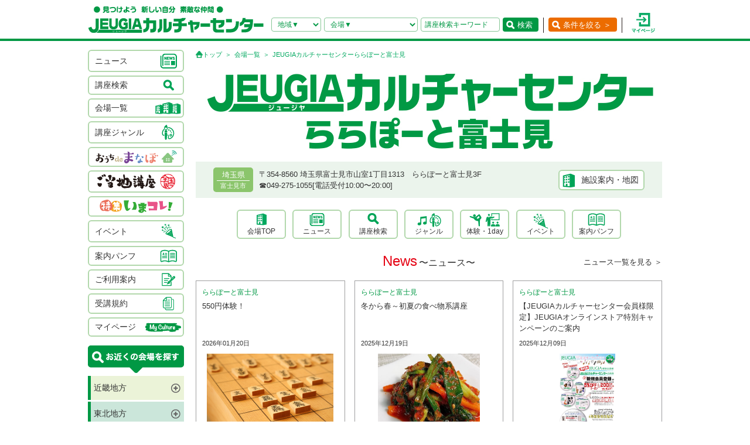

--- FILE ---
content_type: text/html; charset=UTF-8
request_url: https://culture.jeugia.co.jp/hall_top_62.html?PHPSESSID=3qvkgs5s4p3sam53vs31jjsnk5
body_size: 105735
content:
<!DOCTYPE html PUBLIC "-//W3C//DTD XHTML 1.0 Transitional//EN" "http://www.w3.org/TR/xhtml1/DTD/xhtml1-transitional.dtd">
<html xmlns="http://www.w3.org/1999/xhtml">
<head>
<meta http-equiv="Content-Type" content="text/html; charset=utf-8"/>
<!-- Google Tag Manager -->
<script>(function(w,d,s,l,i){w[l]=w[l]||[];w[l].push({'gtm.start':
new Date().getTime(),event:'gtm.js'});var f=d.getElementsByTagName(s)[0],
j=d.createElement(s),dl=l!='dataLayer'?'&l='+l:'';j.async=true;j.src=
'https://www.googletagmanager.com/gtm.js?id='+i+dl;f.parentNode.insertBefore(j,f);
})(window,document,'script','dataLayer','GTM-NBPN2GV');</script>
<!-- End Google Tag Manager -->
<title>埼玉県で習い事なら、JEUGIAカルチャーセンターららぽーと富士見(埼玉｜富士見)</title>
<meta name="robots" content="ALL" />
<meta name="viewport" content="width=device-width, initial-scale=1.0">
<meta name="description" content="埼玉県で習い事なら、JEUGIAカルチャーセンターららぽーと富士見（埼玉｜富士見）へ。アート＆クラフト・生活文化・趣味教養・ダンス・舞踊・武道・健康・美容・癒し・音楽などジャンル豊富な講座が揃っています。 趣味としても楽しみながら、真剣に取り組めることを探してみましょう。" />
<meta name="keywords" content="JEUGIAカルチャーセンターららぽーと富士見,埼玉県,埼玉｜富士見,習い事,音楽,ダンス,資格,講座" />
<meta http-equiv="X-UA-Compatible" content="IE=EmulateIE8; IE=EmulateIE9; IE=EmulateIE10;">
<meta name="author" content="JEUGIAカルチャーセンター" />
<meta http-equiv="content-style-type" content="text/css" />
<meta http-equiv="content-script-type" content="text/javascript" />
<meta http-equiv="Pragma" content="no-cache">
<meta http-equiv="cache-control" content="no-cache, no-store">
<meta http-equiv="expires" content="-1">
<link rel="alternate" media="only screen and (max-width: 640px)" href="https://culture.jeugia.co.jp/sp/hall_top_62.html?PHPSESSID=3qvkgs5s4p3sam53vs31jjsnk5">
<link href="/renewal/css/base/reset.css" rel="stylesheet" type="text/css" media="screen" />
<link href="/css/base/ui.tabs.css" rel="stylesheet" type="text/css" media="screen" />
<link href="/renewal/css/base/main.css" rel="stylesheet" type="text/css" media="screen" />
<link href="/css/base/print.css" rel="stylesheet" type="text/css" media="print" />
<link href="/js/bxslider/jquery.bxslider.css" rel="stylesheet" type="text/css" media="screen" />
<link href="/renewal/css/hall_common.css" rel="stylesheet" type="text/css" media="screen" />
<link href="/renewal/css/hall.css" rel="stylesheet" type="text/css" media="screen" />
<script src="/js/jquery.min.js" type="text/javascript"></script>
<script src="/js/pagetop.js" type="text/javascript"></script>
<script src="/js/main.js" type="text/javascript"></script>


<script type="text/javascript" src="/js/jquery-1.8.2.js"></script>
<script>
	$(function(){
		$("#genre-menu dt").on("click", function() {
			$(this).next().slideToggle();
			$(this).toggleClass("active");//追加部分
		});
	});
</script>

<script type="text/javascript" src="/js/jquery-1.8.2.js"></script>
<script src="/js/jquery.cookie.js" type="text/javascript"></script>
<script src="/js/jquery.textresizer.js" type="text/javascript"></script>
<script type="text/javascript">
var _gaq = _gaq || [];
_gaq.push(['_setAccount', 'UA-35688810-1']);
_gaq.push(['_trackPageview']);
(function() {
	var ga = document.createElement('script'); ga.type = 'text/javascript'; ga.async = true;
	ga.src = ('https:' == document.location.protocol ? 'https://ssl' : 'http://www') + '.google-analytics.com/ga.js';
	var s = document.getElementsByTagName('script')[0]; s.parentNode.insertBefore(ga, s);
})();
</script>

<script type="text/javascript">
jQuery(document).ready( function() {
  jQuery( "#textsizer a" ).textresizer({
    target: "#page",                       // 対象要素
    type: "fontSize",                        // サイズ指定方法
    sizes: [ "10px", "12px", "14px"],// フォントサイズ
    selectedIndex: 1                         // 初期表示
  });
});
</script>

<!-- ui tabs.js -->
<script type="text/javascript" src="/js/ui.core.js"></script>
<script type="text/javascript" src="/js/ui.tabs.js"></script>

<script type="text/javascript">
$(function() {
$('#ui-tab > ul').tabs({ fx: { opacity: 'toggle', duration: 'fast'  } });
});
</script>
<script src="/js/changeSearchOption.js" type="text/javascript"></script>
<script type="text/javascript">
  function print_page() {
    window.print();
  }
</script>

<!-- dropdown -->
<script type="text/javascript" src="/js/dropdown.js"></script>


<!-- renewal 追加分 -->
<script type="text/javascript">
$(function () {
  $('#js-hamburger-menu, .navigation__link, .nav__closeBtn').on('click', function () {
    $('.navigation').slideToggle(500)
    $('.hamburger-menu').toggleClass('hamburger-menu--open')
    //$('.navigation').toggleClass('navigation--open')
  });
});

/* SP検索窓 */
$(function () {
  $('#gotoSearch, .searchmodal__closeBtn').on('click', function () {
    $('#searchmodal').slideToggle(200)
    $('#gotoSearch').toggleClass('gotoSearch--open')
  });
});
/* SPで検索窓が開いている時、PCサイズにリサイズすると閉じる処理 */
$(window).on('load resize', function(){
  if ($(window).width() > 768) {
     if($('#gotoSearch').hasClass('gotoSearch--open')){
      $('#searchmodal').slideUp()
      $('#gotoSearch').removeClass('gotoSearch--open')
     }
  }
});
</script>

<script src="/js/bxslider/jquery.bxslider.min.js" type="text/javascript"></script>
<script src="/renewal/js/slider_hall.js" type="text/javascript"></script>
<script src="/js/moreBtn.js" type="text/javascript"></script>
<script>
var defaultLimit = 4;
$(function(){
	// 表示するアイテムの最大数を設定
    var dItemCount = defaultLimit;

    // 初期表示設定
    $(".pShortTextMoreBtn").hide();
    // 表示件数以下は非表示にする
    $('.pickupList li:nth-child(n+'+ (dItemCount + 1)  +')').addClass('is-hidden');
    $('.is-hidden').hide();

	// 表示中トータル数
    var total = $('.pickupList li').length;
	// 全件数が表示件数以下の場合にはもっと見るは非表示とする
    initializeMoreBtn( dItemCount, total, ".pickupSec .moreBtn.pLongTextMoreBtn" );
})

// もとに戻すボタン
$(function(){
	$(".resetMoreBtn").click(function(){
		var target = $("#pickupSecTop");
		var position = $(target).offset().top;
		$('html,body').animate({scrollTop: position}, 300);
		return false;
  });
});

$(document).ready(function(){
  $('.bxslider6').bxSlider({
      auto: true,
      controls: false,
      pager: true,
      mode: 'fade',
      pause: 6000,
      speed: 1500,
      useCSS: false,
      slideMargin: 0,
  });
});

$(document).ready(function(){
  $('.bxslider7').bxSlider({
      auto: true,
      controls: true,
      minSlides: 1,
	  maxSlides: 3,
	  slideWidth: 220,
	  moveSlides: 1,
      slideMargin: 20,
      pager: true
  });
});

$(document).ready(function(){
  $('.bxslider8').bxSlider({
      auto: true,
      controls: true,
      pager: true,
      mode: 'fade',
      pause: 6000,
      speed: 1500,
      useCSS: false,
      slideMargin: 0,

  });
});

$(function(){
    var snsBnr = $(".snsLinks ul li").length;
    if(snsBnr >= 4){
        $(".snsLinks").addClass("more");
    }else{
        $(".snsLinks").removeClass("more");
    }
});

</script>
</head>
<body>
<!-- Google Tag Manager (noscript) -->
<noscript><iframe src=https://www.googletagmanager.com/ns.html?id=GTM-NBPN2GV
height="0" width="0" style="display:none;visibility:hidden"></iframe></noscript>
<!-- End Google Tag Manager (noscript) -->

<header id="header">
	<div class="header__inner">
		<!------------- SPメニュー --------------->
		<div class="header__menu sp">
		  <div class="hamburger-menu" id="js-hamburger-menu"><img src="/renewal/img/common/sp/h_menu_sp.png" alt="" class="menuBtn" /><img src="/renewal/img/common/sp/h_menu_close_sp.png" alt="" class="closeBtn" /></div>
		  <div class="navigation">
		    <ul class="nav">
		    	<li><a href="/news_list.html?PHPSESSID=3qvkgs5s4p3sam53vs31jjsnk5">ニュース</a></li>
		    	<li><a href="/hall_list.html?PHPSESSID=3qvkgs5s4p3sam53vs31jjsnk5">会場一覧</a></li>
		    	<li><a href="/lesson_searchbox.html?PHPSESSID=3qvkgs5s4p3sam53vs31jjsnk5">講座検索</a></li>
		    	<li><a href="/lesson_genre.html?PHPSESSID=3qvkgs5s4p3sam53vs31jjsnk5">ジャンル</a></li>
		    	<li><a href="/ouchidemanabo?PHPSESSID=3qvkgs5s4p3sam53vs31jjsnk5">おうちdeまなぼ｜オンライン</a></li>
		    	<li><a href="/gotouchi?PHPSESSID=3qvkgs5s4p3sam53vs31jjsnk5">ご当地講座</a></li>
		    	<li><a href="/imakore?PHPSESSID=3qvkgs5s4p3sam53vs31jjsnk5">特集・いまコレ！</a></li>
		    	<li><a href="/event_list.html?PHPSESSID=3qvkgs5s4p3sam53vs31jjsnk5">イベント</a></li>
		    	<li><a href="/pamphlet_list.html?PHPSESSID=3qvkgs5s4p3sam53vs31jjsnk5">案内パンフ</a></li>
		    	<li><a href="/user_guide.html?PHPSESSID=3qvkgs5s4p3sam53vs31jjsnk5">ご利用案内（各種）</a></li>
		    	<li><a href="/static/agreement.html?PHPSESSID=3qvkgs5s4p3sam53vs31jjsnk5">受講規約</a></li>
		    	<li><a href="/?PHPSESSID=3qvkgs5s4p3sam53vs31jjsnk5"><img src="/renewal/img/common/sp/h_menu_home.png" alt="" width="16" class="ico_home" />ホーム</a></li>
		    	<li class="nav__close"><a class="nav__closeBtn"><img src="/renewal/img/common/sp/h_menu_close_w_sp.png" alt="" width="25" />メニューを閉じる</a></li>
		    	<li><a href="/instructor_recruit.html?PHPSESSID=3qvkgs5s4p3sam53vs31jjsnk5">講師募集</a></li>
		    	<li><a href="/staff_recruit.html?PHPSESSID=3qvkgs5s4p3sam53vs31jjsnk5">求人情報</a></li>
		    </ul>
		  </div>
		</div>
		<!------------- /SPメニュー --------------->

		<h1><a href="/?PHPSESSID=3qvkgs5s4p3sam53vs31jjsnk5"><img src="/renewal/img/common/h_logo.png" alt="見つけよう 新しい自分 素敵な仲間 JEUGIAカルチャーセンター" /></a></h1>

		<div class="header__btns">
			<!-- 検索条件（PC）-->
			<div class="search pc">
				<form action="/lesson_list.html" method="POST"><input type="hidden" name="PHPSESSID" value="3qvkgs5s4p3sam53vs31jjsnk5" />
				    <input type="hidden" name="s_kind" value="1" />
					<div class="search__area">
						<select name="s_prefecture" id="selChgHeadPref">
		                    <option value="">地域▼</option>
    					    								                    <option value="26">京都府</option>
    								                    <option value="25">滋賀県</option>
    								                    <option value="27">大阪府</option>
    								                    <option value="28">兵庫県</option>
    								                    <option value="29">奈良県</option>
    								                    <option value="3">岩手県</option>
    								                    <option value="4">宮城県</option>
    								                    <option value="16">新潟県</option>
    								                    <option value="13">東京都</option>
    								                    <option value="14">神奈川県</option>
    								                    <option value="11">埼玉県</option>
    								                    <option value="12">千葉県</option>
    								                    <option value="23">愛知県</option>
    								                    <option value="24">三重県</option>
    								                    <option value="21">岐阜県</option>
    								                    <option value="37">香川県</option>
    								                    <option value="40">福岡県</option>
    								                    <option value="43">熊本県</option>
    								                    <option value="44">大分県</option>
    																		</select>
		                <input type="hidden" name="cate_chg_target" value="srcHeadHall" id="selChgTargetHeadPref" />
		                <input type="hidden" name="cate_chg_url" value="search_hall.html" id="selChgUrlHeadPref" />
		                <input type="hidden" name="cate_chg_param" value="62" id="selChgParamHeadPref" />
					</div>
					<div class="search__hallName">
						<select name="s_hall_name" id="srcHeadHall">
		                    <option value="">会場▼</option>
    					    																		</select>
					</div>
					<div class="search__keyword">
						<input type="text" name="s_free_word" value="" placeholder="講座検索キーワード"/>
					</div>
					<div class="search__submit">
						<button class="submitBtn" type='submit'>検索</button>
					</div>
				</form>
			</div>
			<!-- 条件を絞る（PC） -->
			<div class="detailSearch pc"><a href="https://culture.jeugia.co.jp/lesson_searchbox_62.html" class="detailSearch__btn">条件を絞る ＞</a></div>
			<!-- 検索ボタン（SP）TOPページは非表示 -->
			<div class="gotoSearch sp" id="gotoSearch" ><img src="/renewal/img/common/sp/h_searchBtn_sp.png" class="gotoMypage__btn" alt="検索" /></div>
			<!-- マイページボタン（PC/SP共通） -->
		    <div class="gotoMypage"><a href="https://myculture.jeugia.co.jp/mypage" class="gotoMypage__btn" target="_blank"><img src="/renewal/img/common/h_mypage.png" alt="マイページ" /></a></div>
		</div>
		<!--<div id="textsizer">
			<ul class="textresizer">
		   		<li><img src="/img/tit_size.gif" width="62" height="11" alt="文字サイズ" /></li>
				<li class="sm"><a href="#">小</a></li>
				<li class="mi"><a href="#">中</a></li>
				<li class="la"><a href="#">大</a></li>
			</ul>
		</div>-->

		<!-- 検索ボタン（SP）クリックで表示する吹き出し -->
		<div class="searchmodal" id="searchmodal">
					<form action="/lesson_list_62.html" method="POST"><input type="hidden" name="PHPSESSID" value="3qvkgs5s4p3sam53vs31jjsnk5" />
						<div class="searchmodal__closeBtn"><img src="/renewal/img/common/sp/h_searchmodal_close_sp.png" alt="" width="22" ></div>
				<div class="searchmodal__title">サイト内 講座検索</div>
				<div class="searchmodal__input">
					<input type="text" name="s_free_word" placeholder="講座検索キーワードで探す" class="searchmodalInput" />
					<input type="hidden" name="s_kind" value="1" />
					<input type="image" class="submitBtn" src="/renewal/img/common/sp/h_searchmodal_search_sp.png" width="20" alt="検索">
				</div>
				<div class="searchmodal__link">
		            <a href="/lesson_searchbox.html?PHPSESSID=3qvkgs5s4p3sam53vs31jjsnk5">
		            	<img src="/renewal/img/common/sp/h_searchmodal_arrow_sp.png" alt="" width="16" >条件を指定して講座を探す
		            </a>
        		</div>
			</form>
		</div>
	</div>
</header>


<!------------- SPキーワード検索 --------------->
<div class="sp_keyword sp">
    <form action="/lesson_list_62.html" method="POST"><input type="hidden" name="PHPSESSID" value="3qvkgs5s4p3sam53vs31jjsnk5" />
        <div class="search__keyword">
            <input type="text" class="keywordInput" name="s_free_word" value="" placeholder="講座検索キーワードで検索"/>
            <input type="hidden" name="s_kind" value="1"/>
            <input type="image" class="submitBtn" src="/renewal/img/common/sp/h_search_sp.png" alt="検索">
        </div>
    </form>
</div>
<!------------- /SPキーワード検索 --------------->

<div id="page">
<div id="contents">
	<div id="side">
		    <div class="categoryList">
				<ul>
					<li><a href="/news_list.html?PHPSESSID=3qvkgs5s4p3sam53vs31jjsnk5"><span>ニュース</span><span><img src="/renewal/img/common/side_ico01.png" alt="" /></span></a></li>
					<li><a href="/lesson_searchbox.html?PHPSESSID=3qvkgs5s4p3sam53vs31jjsnk5"><span>講座検索</span><span><img src="/renewal/img/common/side_ico02.png" alt="" /></span></a></li>
					<li><a href="/hall_list.html?PHPSESSID=3qvkgs5s4p3sam53vs31jjsnk5"><span>会場一覧</span><span><img src="/renewal/img/common/side_ico03.png" alt="" /></span></a></li>
					<li><a href="/lesson_genre.html?PHPSESSID=3qvkgs5s4p3sam53vs31jjsnk5"><span>講座ジャンル</span><span><img src="/renewal/img/common/side_ico04.png" alt="" /></span></a></li>
					<li><a href="/ouchidemanabo?PHPSESSID=3qvkgs5s4p3sam53vs31jjsnk5"class="cat_logo"><img src="/renewal/img/common/side_logo01.png" alt="おうちdeまなぼ" /></a></li>
					<li><a href="/gotouchi?PHPSESSID=3qvkgs5s4p3sam53vs31jjsnk5"class="cat_logo"><img src="/renewal/img/common/side_logo02.png" alt="ご当地講座" /></a></li>
					<li><a href="/imakore?PHPSESSID=3qvkgs5s4p3sam53vs31jjsnk5"class="cat_logo"><img src="/renewal/img/common/side_logo03.png" alt="特集 いまコレ！" /></a></li>
					<li><a href="/event_list.html?PHPSESSID=3qvkgs5s4p3sam53vs31jjsnk5"><span>イベント</span><span><img src="/renewal/img/common/side_ico05.png" alt="" /></span></a></li>
					<li><a href="/pamphlet_list.html?PHPSESSID=3qvkgs5s4p3sam53vs31jjsnk5"><span>案内パンフ</span><span><img src="/renewal/img/common/side_ico06.png" alt="" /></span></a></li>
					<li><a href="/user_guide.html?PHPSESSID=3qvkgs5s4p3sam53vs31jjsnk5"><span>ご利用案内</span><span><img src="/renewal/img/common/side_ico07.png" alt="" /></span></a></li>
					<li><a href="/static/agreement.html?PHPSESSID=3qvkgs5s4p3sam53vs31jjsnk5"><span>受講規約</span><span><img src="/renewal/img/common/side_ico08.png" alt="" /></span></a></li>
					<li><a href="https://myculture.jeugia.co.jp/mypage"><span>マイページ</span><span><img src="/renewal/img/common/side_ico09.png" alt="" /></span></a></li>
				</ul>
			</div>
			
			<div class="areaList">
				<div class="areaList__title"><img src="/renewal/img/common/areaList_title.png" alt="お近くの会場を探す" /></div>
				<ul class="accordion">
    	    					<li><p class="area">近畿地方</p>
						<ul>
	        	            							<li>
								<p class="pref">京都府</p>
								<ul>
	                									<li><a href="/hall_top_1.html?PHPSESSID=3qvkgs5s4p3sam53vs31jjsnk5" class="hall">・JEUGIAフォーラム京都御所南</a></li>
	                									<li><a href="/hall_top_3.html?PHPSESSID=3qvkgs5s4p3sam53vs31jjsnk5" class="hall">・ファミリーカレッジ</a></li>
	                									<li><a href="/hall_top_8.html?PHPSESSID=3qvkgs5s4p3sam53vs31jjsnk5" class="hall">・イオンモール京都五条</a></li>
	                									<li><a href="/hall_top_2.html?PHPSESSID=3qvkgs5s4p3sam53vs31jjsnk5" class="hall">・カルチャー京都 de Basic.</a></li>
	                									<li><a href="/hall_top_5.html?PHPSESSID=3qvkgs5s4p3sam53vs31jjsnk5" class="hall">・イオン京都洛南</a></li>
	                									<li><a href="/hall_top_6.html?PHPSESSID=3qvkgs5s4p3sam53vs31jjsnk5" class="hall">・MOMOテラス</a></li>
	                									<li><a href="/hall_top_7.html?PHPSESSID=3qvkgs5s4p3sam53vs31jjsnk5" class="hall">・西友山科</a></li>
	                									<li><a href="/hall_top_9.html?PHPSESSID=3qvkgs5s4p3sam53vs31jjsnk5" class="hall">・アル・プラザ城陽</a></li>
	                									<li><a href="/hall_top_10.html?PHPSESSID=3qvkgs5s4p3sam53vs31jjsnk5" class="hall">・イオンモール高の原</a></li>
	                									<li><a href="/hall_top_11.html?PHPSESSID=3qvkgs5s4p3sam53vs31jjsnk5" class="hall">・アル・プラザ宇治東</a></li>
	                									<li><a href="/hall_top_70.html?PHPSESSID=3qvkgs5s4p3sam53vs31jjsnk5" class="hall">・洛北阪急スクエア</a></li>
	                									<li><a href="/hall_top_68.html?PHPSESSID=3qvkgs5s4p3sam53vs31jjsnk5" class="hall">・松井山手</a></li>
	                								</ul>
							</li>
	            	        	            							<li>
								<p class="pref">滋賀県</p>
								<ul>
	                									<li><a href="/hall_top_12.html?PHPSESSID=3qvkgs5s4p3sam53vs31jjsnk5" class="hall">・くさつ平和堂</a></li>
	                									<li><a href="/hall_top_13.html?PHPSESSID=3qvkgs5s4p3sam53vs31jjsnk5" class="hall">・大津テラス</a></li>
	                									<li><a href="/hall_top_14.html?PHPSESSID=3qvkgs5s4p3sam53vs31jjsnk5" class="hall">・アル・プラザ瀬田</a></li>
	                									<li><a href="/hall_top_16.html?PHPSESSID=3qvkgs5s4p3sam53vs31jjsnk5" class="hall">・イオンモール草津</a></li>
	                								</ul>
							</li>
	            	        	            							<li>
								<p class="pref">大阪府</p>
								<ul>
	                									<li><a href="/hall_top_19.html?PHPSESSID=3qvkgs5s4p3sam53vs31jjsnk5" class="hall">・イオンモール堺北花田</a></li>
	                									<li><a href="/hall_top_20.html?PHPSESSID=3qvkgs5s4p3sam53vs31jjsnk5" class="hall">・イオンモールりんくう泉南</a></li>
	                									<li><a href="/hall_top_21.html?PHPSESSID=3qvkgs5s4p3sam53vs31jjsnk5" class="hall">・光明池</a></li>
	                									<li><a href="/hall_top_22.html?PHPSESSID=3qvkgs5s4p3sam53vs31jjsnk5" class="hall">・アゼリアカルチャーカレッジ［提携会場］</a></li>
	                									<li><a href="/hall_top_17.html?PHPSESSID=3qvkgs5s4p3sam53vs31jjsnk5" class="hall">・イオンタウン豊中緑丘</a></li>
	                									<li><a href="/hall_top_65.html?PHPSESSID=3qvkgs5s4p3sam53vs31jjsnk5" class="hall">・堺東(仮称)</a></li>
	                								</ul>
							</li>
	            	        	            							<li>
								<p class="pref">兵庫県</p>
								<ul>
	                									<li><a href="/hall_top_24.html?PHPSESSID=3qvkgs5s4p3sam53vs31jjsnk5" class="hall">・イオンモール伊丹昆陽</a></li>
	                									<li><a href="/hall_top_23.html?PHPSESSID=3qvkgs5s4p3sam53vs31jjsnk5" class="hall">・ららぽーと甲子園</a></li>
	                								</ul>
							</li>
	            	        	            							<li>
								<p class="pref">奈良県</p>
								<ul>
	                									<li><a href="/hall_top_25.html?PHPSESSID=3qvkgs5s4p3sam53vs31jjsnk5" class="hall">・イオンモール橿原</a></li>
	                								</ul>
							</li>
	            	        	            	        						</ul>
					</li>
	    		    					<li><p class="area">東北地方</p>
						<ul>
	        	            	        	            	        	            							<li>
								<p class="pref">岩手県</p>
								<ul>
	                									<li><a href="/hall_top_43.html?PHPSESSID=3qvkgs5s4p3sam53vs31jjsnk5" class="hall">・イオンモール盛岡南</a></li>
	                								</ul>
							</li>
	            	        	            							<li>
								<p class="pref">宮城県</p>
								<ul>
	                									<li><a href="/hall_top_44.html?PHPSESSID=3qvkgs5s4p3sam53vs31jjsnk5" class="hall">・イオンモール石巻</a></li>
	                								</ul>
							</li>
	            	        	            	        	            	        	            	        						</ul>
					</li>
	    		    					<li><p class="area">北陸・甲信越地方</p>
						<ul>
	        	            							<li>
								<p class="pref">新潟県</p>
								<ul>
	                									<li><a href="/hall_top_42.html?PHPSESSID=3qvkgs5s4p3sam53vs31jjsnk5" class="hall">・イオンモール新潟亀田インター</a></li>
	                								</ul>
							</li>
	            	        	            	        	            	        	            	        	            	        	            	        						</ul>
					</li>
	    		    					<li><p class="area">関東地方</p>
						<ul>
	        	            							<li>
								<p class="pref">東京都</p>
								<ul>
	                									<li><a href="/hall_top_33.html?PHPSESSID=3qvkgs5s4p3sam53vs31jjsnk5" class="hall">・多摩センター</a></li>
	                									<li><a href="/hall_top_34.html?PHPSESSID=3qvkgs5s4p3sam53vs31jjsnk5" class="hall">・イオンモールむさし村山</a></li>
	                									<li><a href="/hall_top_63.html?PHPSESSID=3qvkgs5s4p3sam53vs31jjsnk5" class="hall">・ららぽーと立川立飛</a></li>
	                								</ul>
							</li>
	            	        	            							<li>
								<p class="pref">神奈川県</p>
								<ul>
	                									<li><a href="/hall_top_40.html?PHPSESSID=3qvkgs5s4p3sam53vs31jjsnk5" class="hall">・テラスモール湘南</a></li>
	                								</ul>
							</li>
	            	        	            							<li>
								<p class="pref">埼玉県</p>
								<ul>
	                									<li><a href="/hall_top_38.html?PHPSESSID=3qvkgs5s4p3sam53vs31jjsnk5" class="hall">・イオンモール羽生</a></li>
	                									<li><a href="/hall_top_39.html?PHPSESSID=3qvkgs5s4p3sam53vs31jjsnk5" class="hall">・イオンレイクタウン</a></li>
	                									<li><a href="/hall_top_62.html?PHPSESSID=3qvkgs5s4p3sam53vs31jjsnk5" class="hall">・ららぽーと富士見</a></li>
	                								</ul>
							</li>
	            	        	            							<li>
								<p class="pref">千葉県</p>
								<ul>
	                									<li><a href="/hall_top_37.html?PHPSESSID=3qvkgs5s4p3sam53vs31jjsnk5" class="hall">・イオンモール八千代緑が丘</a></li>
	                									<li><a href="/hall_top_36.html?PHPSESSID=3qvkgs5s4p3sam53vs31jjsnk5" class="hall">・BIGHOP印西</a></li>
	                								</ul>
							</li>
	            	        	            	        	            	        	            	        						</ul>
					</li>
	    		    					<li><p class="area">東海地方</p>
						<ul>
	        	            							<li>
								<p class="pref">愛知県</p>
								<ul>
	                									<li><a href="/hall_top_26.html?PHPSESSID=3qvkgs5s4p3sam53vs31jjsnk5" class="hall">・イオンタウン有松</a></li>
	                									<li><a href="/hall_top_29.html?PHPSESSID=3qvkgs5s4p3sam53vs31jjsnk5" class="hall">・リソラ大府</a></li>
	                								</ul>
							</li>
	            	        	            							<li>
								<p class="pref">三重県</p>
								<ul>
	                									<li><a href="/hall_top_59.html?PHPSESSID=3qvkgs5s4p3sam53vs31jjsnk5" class="hall">・桑名</a></li>
	                								</ul>
							</li>
	            	        	            							<li>
								<p class="pref">岐阜県</p>
								<ul>
	                									<li><a href="/hall_top_32.html?PHPSESSID=3qvkgs5s4p3sam53vs31jjsnk5" class="hall">・アクアウォーク大垣</a></li>
	                								</ul>
							</li>
	            	        	            	        						</ul>
					</li>
	    		    		    					<li><p class="area">四国地方</p>
						<ul>
	        	            	        	            							<li>
								<p class="pref">香川県</p>
								<ul>
	                									<li><a href="/hall_top_46.html?PHPSESSID=3qvkgs5s4p3sam53vs31jjsnk5" class="hall">・高松</a></li>
	                								</ul>
							</li>
	            	        	            	        	            	        						</ul>
					</li>
	    		    					<li><p class="area">九州地方</p>
						<ul>
	        	            							<li>
								<p class="pref">福岡県</p>
								<ul>
	                									<li><a href="/hall_top_54.html?PHPSESSID=3qvkgs5s4p3sam53vs31jjsnk5" class="hall">・イオンモール香椎浜</a></li>
	                									<li><a href="/hall_top_55.html?PHPSESSID=3qvkgs5s4p3sam53vs31jjsnk5" class="hall">・木の葉モール橋本</a></li>
	                									<li><a href="/hall_top_49.html?PHPSESSID=3qvkgs5s4p3sam53vs31jjsnk5" class="hall">・イオン福岡東</a></li>
	                									<li><a href="/hall_top_52.html?PHPSESSID=3qvkgs5s4p3sam53vs31jjsnk5" class="hall">・イオンモール八幡東</a></li>
	                									<li><a href="/hall_top_51.html?PHPSESSID=3qvkgs5s4p3sam53vs31jjsnk5" class="hall">・サンリブシティ小倉</a></li>
	                								</ul>
							</li>
	            	        	            	        	            	        	            							<li>
								<p class="pref">熊本県</p>
								<ul>
	                									<li><a href="/hall_top_56.html?PHPSESSID=3qvkgs5s4p3sam53vs31jjsnk5" class="hall">・イオンモール熊本</a></li>
	                								</ul>
							</li>
	            	        	            	        	            	        	            	        	            	        						</ul>
					</li>
	    					</ul>
			</div>

			<div class="mob">
				<p class="qcode"><img src="https://api.qrserver.com/v1/create-qr-code/?size=140x140&data=https%3A%2F%2Fculture.jeugia.co.jp%2Fhall_top_62.html%3FPHPSESSID%3D3qvkgs5s4p3sam53vs31jjsnk5" width="108" height="108" alt="モバイル版はこちら" /></p>
				<p>QRコードをケータイのカメラで読み取って、携帯電話やスマートフォン版のページにアクセス!!いつでもどこでもチェックできます。</p>
			</div>

			<div class="infoList">
				<div class="info__btn info__btn--01"><a href="https://culture.jeugia.co.jp/instructor_recruit.html"><span><img src="/renewal/img/common/side_ico10.png" alt="" /></span><span>講師募集</a></span></div>
				<div class="info__btn info__btn--02"><a href="https://culture.jeugia.co.jp/staff_recruit.html"><span><img src="/renewal/img/common/side_ico11.png" alt="" /></span><span>求人情報</span></a></div>
			</div>

			<div class="bnrList">
				<ul>
					<li><a href="https://x.com/Jeugiaculture?t=wfCTml96x8e_wd-zadcQ4Q&s=01" target="_blank"><img src="/img/banner/pc_bnr_jeugiaculture_x.jpg" alt="JEUGIAカルチャーセンター公式『X』" /></a></li>
					<li><a href="https://www.instagram.com/jeugiaculture?igshid=MTNiYzNiMzkwZA==" target="_blank"><img src="/img/banner/pc_bnr_jeugiaculture_insta.jpg" alt="JEUGIAカルチャーセンター公式『Instagram』" /></a></li>
					<li><a href="https://www.instagram.com/jeugia_gotouchi?igshid=OGQ5ZDc2ODk2ZA==" target="_blank"><img src="/img/banner/pc_bnr_gotouchi_insta.jpg" alt="ご当地講座　公式『Instagram』" /></a></li>
					<li><a href="https://www.instagram.com/petit_culture?igshid=MTNiYzNiMzkwZA==" target="_blank"><img src="/img/banner/pc_bnr_petitcul_insta.jpg" alt="プチカル　公式『Instagram』" /></a></li>
					<li><a href="https://www.facebook.com/profile.php?id=100080285427228" target="_blank"><img src="/img/banner/pc_bnr_gotouchi_fb.jpg" alt="ご当地講座　公式『facebook』" /></a></li>
					<li><a href="https://www.jeugia.co.jp/kodomohyougen/" target="_blank"><img src="/img/banner/pc_bnr_kodomohyougen.jpg" alt="JEUGIAこども表現教室" /></a></li>
					<li><a href="https://shop.jeugia.co.jp/" target="_blank"><img src="/img/banner/pc_bnr_onlineshop.jpg" alt="JEUGIAオンラインショップ" /></a></li>
					<li><a href="https://forum.jeugia.co.jp/" target="_blank"><img src="/img/banner/pc_bnr_gosyominami.jpg" alt="JEUGIAフォーラム京都御所南" /></a></li>
					<li><a href="https://www.jeugia.co.jp/ongakuin/" target="_blank"><img src="/img/banner/pc_bnr_ongakuin.jpg" alt="京都音楽院" /></a></li>
					<li><a href="https://www.jeugia.co.jp/kicmt/" target="_blank"><img src="/img/banner/pc_bnr_ongakuryouhou.jpg" alt="京都国際音楽療法センター" /></a></li>
				</ul>
			</div>
	</div>

	<div id="area" class="hallTopPage">
		<p class="pan">
            <a href="/?PHPSESSID=3qvkgs5s4p3sam53vs31jjsnk5" class="pan__gotoTop">トップ</a>
            <a href="/hall_list.html?PHPSESSID=3qvkgs5s4p3sam53vs31jjsnk5">会場一覧</a>
            JEUGIAカルチャーセンターららぽーと富士見
        </p>

<!-- ヘッダースライダー  -->

		<div class="hallHeader">
			<h3 class="hallName">
				<a href="https://culture.jeugia.co.jp/hall_top_62.html">
					<img src="/img/photo/pc/hall_logo/w796h130/62/659aa0419e1c7.jpg" alt="JEUGIAカルチャーセンターららぽーと富士見" />
					<!-- ご当地講座ロゴ -->
<!--
					<img src="/renewal/img/hall/gotouchi_logo.png" alt="ご当地講座"  />
-->
				</a>
			</h3>

			<div class="hallBase pc">
				<div class="hallBase__info">
					<div class="area">
						<div class="pref">埼玉県</div>
						<div class="city">富士見市</div>
					</div>
					<div class="detail">
						<div class="adress">
		                    〒354-8560
		                    埼玉県富士見市山室1丁目1313　ららぽーと富士見3F
		                </div>
						<div class="tel">
		                    ☎︎049-275-1055[電話受付10:00〜20:00]
		                </div>
					</div>
				</div>
				<div class="hallBase__map">
					<div class="mapBtn"><a href="hall_information_62.html?PHPSESSID=3qvkgs5s4p3sam53vs31jjsnk5#information">施設案内・地図</a></div>
				</div>
			</div>
		</div>


		<div class="hallMenu pc">
			<ul>
				<li><a href="/hall_top_62.html?PHPSESSID=3qvkgs5s4p3sam53vs31jjsnk5">会場TOP</a></li>
				<li><a href="/news_list_62.html?PHPSESSID=3qvkgs5s4p3sam53vs31jjsnk5">ニュース</a></li>
				<li><a href="/lesson_searchbox_62.html?PHPSESSID=3qvkgs5s4p3sam53vs31jjsnk5">講座検索</a></li>
				<li><a href="/lesson_genre_62.html?PHPSESSID=3qvkgs5s4p3sam53vs31jjsnk5">ジャンル</a></li>
				<li><a href="/lesson_experience_62.html?PHPSESSID=3qvkgs5s4p3sam53vs31jjsnk5">体験・1day</a></li>
				<li><a href="/event_list_62.html?PHPSESSID=3qvkgs5s4p3sam53vs31jjsnk5">イベント</a></li>
				<li><a href="/pamphlet_list_62.html?PHPSESSID=3qvkgs5s4p3sam53vs31jjsnk5">案内パンフ</a></li>
			</ul>
		</div>


		<!--------- メインスライダー  --------->

		<!--------- メニュー（SPのみ表示）  --------->
		<div class="spContMenu spContMenu--01 sp">
            <ul class="linkList">
                <li><a href="/news_list_62.html?PHPSESSID=3qvkgs5s4p3sam53vs31jjsnk5">
                    <p class="img"><span><img src="/renewal/img/hall/sp/top_nav_ico01_sp.png" alt=""></span></p>
                    <span>ニュース</span>
                </a></li>
                <li><a href="/lesson_searchbox_62.html?PHPSESSID=3qvkgs5s4p3sam53vs31jjsnk5">
                    <p class="img"><span><img src="/renewal/img/hall/sp/top_nav_ico02_sp.png" alt=""></span></p>
                    <span>講座検索</span>
                </a></li>
                <li><a href="/hall_information_62.html?PHPSESSID=3qvkgs5s4p3sam53vs31jjsnk5#information">
                    <p class="img"><span><img src="/renewal/img/hall/sp/top_nav_ico03_sp.png" alt=""></span></p>
                    <span>施設案内</span>
                </a></li>
                <li><a href="/lesson_experience_62.html?PHPSESSID=3qvkgs5s4p3sam53vs31jjsnk5">
                    <p class="img"><span><img src="/renewal/img/hall/sp/top_nav_ico04_sp.png" alt=""></span></p>
                    <span>体験・1day</span>
                </a></li>
                <li><a href="/lesson_genre_62.html?PHPSESSID=3qvkgs5s4p3sam53vs31jjsnk5">
                    <p class="img"><span><img src="/renewal/img/hall/sp/top_nav_ico05_sp.png" alt=""></span></p>
                    <span>ジャンル</span>
                </a></li>
                <li class="cat_logo"><a href="/ouchidemanabo?PHPSESSID=3qvkgs5s4p3sam53vs31jjsnk5">
                    <img src="/renewal/img/hall/sp/top_nav_ico06_sp.png" alt="">
                </a></li>
            </ul>  
        </div>

		<!--------- ニュース  --------->
        		<div class="newsSec">
			<div class="newsSec__title">
				<div class="text"><span>News</span>〜ニュース〜</div>
				<a href="news_list_62.html?PHPSESSID=3qvkgs5s4p3sam53vs31jjsnk5" class="gotoList pc">ニュース一覧を見る ＞</a>
			</div>
			<ul class="newsList">
                                <li class="news">
                    <a href="news_detail_62-17934.html?PHPSESSID=3qvkgs5s4p3sam53vs31jjsnk5">
                        <div class="news__cont">
                          <div class="news__hall news__hall--02">ららぽーと富士見</div>
                          <div class="news__title">550円体験！</div>
                          <div class="news__date">2026年01月20日</div>
                        </div>
                                                <div class="news__img"><img src="/img/photo/pc/news_image1/w640h480/62/696eeddf5b80b.jpg" alt="" ></div>
                                            </a>
                </li>
                                <li class="news">
                    <a href="news_detail_62-17859.html?PHPSESSID=3qvkgs5s4p3sam53vs31jjsnk5">
                        <div class="news__cont">
                          <div class="news__hall news__hall--02">ららぽーと富士見</div>
                          <div class="news__title">冬から春～初夏の食べ物系講座</div>
                          <div class="news__date">2025年12月19日</div>
                        </div>
                                                <div class="news__img"><img src="/img/photo/pc/news_image1/w640h480/62/694cf0564a59b.jpeg" alt="" ></div>
                                            </a>
                </li>
                                <li class="news">
                    <a href="news_detail_62-17804.html?PHPSESSID=3qvkgs5s4p3sam53vs31jjsnk5">
                        <div class="news__cont">
                          <div class="news__hall news__hall--02">ららぽーと富士見</div>
                          <div class="news__title">【JEUGIAカルチャーセンター会員様限定】JEUGIAオンラインストア特別キャンペーンのご案内</div>
                          <div class="news__date">2025年12月09日</div>
                        </div>
                                                <div class="news__img"><img src="/img/photo/pc/news_image1/w640h480/62/6937b9ce28170.jpg" alt="" ></div>
                                            </a>
                </li>
                			</ul>
            <div class="newsBtn btnStyle02 sp"><a href="/news_list_62.html?PHPSESSID=3qvkgs5s4p3sam53vs31jjsnk5"><span>ニュース一覧を見る</span></a></div>
        </div>
                <!--------- 新講座  --------->
        		<div class="newSec">
		  <div class="newSec__title pc">新講座<span>New!</span></div>
		  <div class="newSec__title sp"><img src="/renewal/img/hall/sp/top_new_title_sp.png" width="100%" alt="新講座" /></div>
		  <!-- newスライダー  -->
		  <ul class="bxslider7">
            		    <li class="sliderItem">
                <a href="/lesson_detail_62-60633.html?PHPSESSID=3qvkgs5s4p3sam53vs31jjsnk5">
                  <img src="/renewal/img/hall/new.png" alt="New" class="badge"/>
  				<div class="sliderItem__img">
                                    <img src="/img/photo/pc/lesson_image1/w640h480/62/69180835d7250.jpg" alt="" >
                                </div>
                    <div class="sliderItem__hall">ららぽーと富士見</div>
                    <div class="sliderItem__title">【オンライン講座・資格取得】東美薬膳®アドバイザー認定講座</div>
  			    </a>
            </li>
            		    <li class="sliderItem">
                <a href="/lesson_detail_62-60139.html?PHPSESSID=3qvkgs5s4p3sam53vs31jjsnk5">
                  <img src="/renewal/img/hall/new.png" alt="New" class="badge"/>
  				<div class="sliderItem__img">
                                    <img src="/img/photo/pc/lesson_image1/w640h480/62/68d3a813359fa.JPG" alt="" >
                                </div>
                    <div class="sliderItem__hall">ららぽーと富士見</div>
                    <div class="sliderItem__title">楽しく学ぼうタロットカード(入門編)【全6回】</div>
                                <div class="sliderItem__meta sliderItem__meta--01">
                        <div class="cat">体験</div>
                                <div class="date">2026/2/27(金)</div>
                                            </div>
                            			    </a>
            </li>
            		    <li class="sliderItem">
                <a href="/lesson_detail_62-61050.html?PHPSESSID=3qvkgs5s4p3sam53vs31jjsnk5">
                  <img src="/renewal/img/hall/new.png" alt="New" class="badge"/>
  				<div class="sliderItem__img">
                                    <img src="/img/photo/pc/lesson_image1/w640h480/62/693fceef15ba6.jpeg" alt="" >
                                </div>
                    <div class="sliderItem__hall">ららぽーと富士見</div>
                    <div class="sliderItem__title">～にんべん認定講師に学ぶ～大人のかつお節講座</div>
                                <div class="sliderItem__meta sliderItem__meta--05">
                        <div class="cat">特別講座</div>
                                <div class="date">2026/5/24(日)</div>
                                            </div>
                            			    </a>
            </li>
            		    <li class="sliderItem">
                <a href="/lesson_detail_62-57335.html?PHPSESSID=3qvkgs5s4p3sam53vs31jjsnk5">
                  <img src="/renewal/img/hall/new.png" alt="New" class="badge"/>
  				<div class="sliderItem__img">
                                    <img src="/img/photo/pc/lesson_image1/w640h480/62/6794886d65d0c.jpeg" alt="" >
                                </div>
                    <div class="sliderItem__hall">ららぽーと富士見</div>
                    <div class="sliderItem__title">こども将棋教室</div>
                                <div class="sliderItem__meta sliderItem__meta--01">
                        <div class="cat">体験</div>
                                <div class="date">2026/2/4(水)</div>
                                            </div>
                            			    </a>
            </li>
            		    <li class="sliderItem">
                <a href="/lesson_detail_62-60504.html?PHPSESSID=3qvkgs5s4p3sam53vs31jjsnk5">
  				<div class="sliderItem__img">
                                    <img src="/img/photo/pc/lesson_image1/w640h480/62/690da897522bb.jpeg" alt="" >
                                </div>
                    <div class="sliderItem__hall">ららぽーと富士見</div>
                    <div class="sliderItem__title">バレトン　～音楽に合わせて全身リフレッシュ～</div>
                                <div class="sliderItem__meta sliderItem__meta--01">
                        <div class="cat">体験</div>
                                <div class="date">2026/2/3(火)</div>
                                            </div>
                            			    </a>
            </li>
            		    <li class="sliderItem">
                <a href="/lesson_detail_62-59389.html?PHPSESSID=3qvkgs5s4p3sam53vs31jjsnk5">
                  <img src="/renewal/img/hall/new.png" alt="New" class="badge"/>
  				<div class="sliderItem__img">
                                    <img src="/img/photo/pc/lesson_image1/w640h480/62/68677da930f8a.jpeg" alt="" >
                                </div>
                    <div class="sliderItem__hall">ららぽーと富士見</div>
                    <div class="sliderItem__title">季節の花のフラワーレッスン　～パリスタイル～</div>
                                <div class="sliderItem__meta sliderItem__meta--01">
                        <div class="cat">体験</div>
                                <div class="date">2026/2/27(金)</div>
                                            </div>
                            			    </a>
            </li>
            		    <li class="sliderItem">
                <a href="/lesson_detail_62-53535.html?PHPSESSID=3qvkgs5s4p3sam53vs31jjsnk5">
                  <img src="/renewal/img/hall/new.png" alt="New" class="badge"/>
  				<div class="sliderItem__img">
                                    <img src="/img/photo/pc/lesson_image1/w640h480/62/6787632242646.jpg" alt="" >
                                </div>
                    <div class="sliderItem__hall">ららぽーと富士見</div>
                    <div class="sliderItem__title">楽しく学ぶ心理学検定</div>
                                <div class="sliderItem__meta sliderItem__meta--01">
                        <div class="cat">体験</div>
                                <div class="date">2026/2/3(火)</div>
                                            </div>
                            			    </a>
            </li>
            		    <li class="sliderItem">
                <a href="/lesson_detail_62-57178.html?PHPSESSID=3qvkgs5s4p3sam53vs31jjsnk5">
                  <img src="/renewal/img/hall/new.png" alt="New" class="badge"/>
  				<div class="sliderItem__img">
                                    <img src="/img/photo/pc/lesson_image1/w640h480/62/6805f624c8faa.jpeg" alt="" >
                                </div>
                    <div class="sliderItem__hall">ららぽーと富士見</div>
                    <div class="sliderItem__title">東洋薬膳茶アドバイザー認定講座</div>
                                <div class="sliderItem__meta sliderItem__meta--05">
                        <div class="cat">特別講座</div>
                                <div class="date">2026/3/9(月)</div>
                                            </div>
                            			    </a>
            </li>
            		    <li class="sliderItem">
                <a href="/lesson_detail_62-61273.html?PHPSESSID=3qvkgs5s4p3sam53vs31jjsnk5">
                  <img src="/renewal/img/hall/new.png" alt="New" class="badge"/>
  				<div class="sliderItem__img">
                                    <img src="/img/photo/pc/lesson_image1/w640h480/62/6950cb1bbcb20.jpeg" alt="" >
                                </div>
                    <div class="sliderItem__hall">ららぽーと富士見</div>
                    <div class="sliderItem__title">春の養生デトックススープ</div>
                                <div class="sliderItem__meta sliderItem__meta--05">
                        <div class="cat">特別講座</div>
                                <div class="date">2026/4/29(水)</div>
                                            </div>
                            			    </a>
            </li>
            		    <li class="sliderItem">
                <a href="/lesson_detail_62-58728.html?PHPSESSID=3qvkgs5s4p3sam53vs31jjsnk5">
                  <img src="/renewal/img/hall/new.png" alt="New" class="badge"/>
  				<div class="sliderItem__img">
                                    <img src="/img/photo/pc/lesson_image1/w640h480/62/6814750e6bfe5.png" alt="" >
                                </div>
                    <div class="sliderItem__hall">ららぽーと富士見</div>
                    <div class="sliderItem__title">いちばんやさしい手相講座</div>
  			    </a>
            </li>
            		  </ul>
		  <img src="/renewal/img/hall/sp/top_new_end_sp.png" width="100%" alt="" class="sp"/>
		</div>
        
		<div class="bnrArea pc">
			<div><a href="/lesson_experience_62.html?PHPSESSID=3qvkgs5s4p3sam53vs31jjsnk5"><img src="/renewal/img/hall/top_bnr01.png" alt="体験・見学一覧はこちら"/></a></div>
  			<div><a href="/pamphlet_list_62.html?PHPSESSID=3qvkgs5s4p3sam53vs31jjsnk5"><img src="/renewal/img/hall/top_bnr02.png" alt="講座案内チラシ"/></a></div>
  		</div>
		<!--------- ピックアップ講座  --------->
        <a id="pickupSecTop"></a>

        		<div class="pickupSec">
			<div class="pickupSec__title pc"><span class="moveImg"></span>ピックアップ講座<img src="/renewal/img/top/pickup_title_20.png" alt="20"><span class="redText">Pick Up!</span></div>
			<div class="pickupSec__title sp"><img src="/renewal/img/hall/sp/top_pickup_title_sp.png" width="100%" alt="ピックアップ講座" /></div>
            <div class="js-accordion">
    			<ul class="pickupList">
                                        <li class="pickup">
                        <a href="lesson_detail_62-60546.html?PHPSESSID=3qvkgs5s4p3sam53vs31jjsnk5">
                            <div class="pickup__img">
                                                            <img src="/img/photo/pc/lesson_image1/w186h178/62/6911b9d619fe2.jpeg" alt="【こども】やさしいデジタルイラスト講座">
                                                        </div>
                            <div class="pickup__hall">ららぽーと富士見</div>
                            <div class="pickup__title">【こども】やさしいデジタルイラスト講座</div>
            							<div class="pickup__meta pickup__meta--05">
                          		<div class="cat">特別講座</div>
                                        <div class="date">2026/3/20(金)</div>
                                                            </div>
                                                            </a>
                    </li>
                                        <li class="pickup">
                        <a href="lesson_detail_62-59508.html?PHPSESSID=3qvkgs5s4p3sam53vs31jjsnk5">
                            <div class="pickup__img">
                                                            <img src="/img/photo/pc/lesson_image1/w186h178/62/68748f2098227.jpg" alt="わくわくキッズ実験教室">
                                                        </div>
                            <div class="pickup__hall">ららぽーと富士見</div>
                            <div class="pickup__title">わくわくキッズ実験教室</div>
            							<div class="pickup__meta pickup__meta--01">
                          		<div class="cat">体験</div>
                                        <div class="date">2026/1/27(火)</div>
                                                            </div>
                                                            </a>
                    </li>
                                        <li class="pickup">
                        <a href="lesson_detail_62-61047.html?PHPSESSID=3qvkgs5s4p3sam53vs31jjsnk5">
                            <div class="pickup__img">
                                                            <img src="/img/photo/pc/lesson_image1/w186h178/62/693fc22b48c0a.png" alt="スマホのカメラ講座～スマホだけで自分らしく撮る～(全3回)">
                                                        </div>
                            <div class="pickup__hall">ららぽーと富士見</div>
                            <div class="pickup__title">スマホのカメラ講座～スマホだけで自分らしく撮る～(全3回)</div>
            							<div class="pickup__meta pickup__meta--00">
                          		<div class="cat"></div>
                                        <div class="date">2026/4/8(水)</div>
                                                            </div>
                                                            </a>
                    </li>
                                        <li class="pickup">
                        <a href="lesson_detail_62-52298.html?PHPSESSID=3qvkgs5s4p3sam53vs31jjsnk5">
                            <div class="pickup__img">
                                                            <img src="/img/photo/pc/lesson_image1/w186h178/62/653f08b040086.jpg" alt="おしゃれニット　編み物教室">
                                                        </div>
                            <div class="pickup__hall">ららぽーと富士見</div>
                            <div class="pickup__title">おしゃれニット　編み物教室</div>
            							<div class="pickup__meta pickup__meta--01">
                          		<div class="cat">体験</div>
                                        <div class="date">2026/2/20(金)</div>
                                                            </div>
                                                            </a>
                    </li>
                                        <li class="pickup">
                        <a href="lesson_detail_62-45383.html?PHPSESSID=3qvkgs5s4p3sam53vs31jjsnk5">
                            <div class="pickup__img">
                                                            <img src="/img/photo/pc/lesson_image1/w186h178/62/627389fab7d3e.jpg" alt="発達支援教育士認定講座">
                                                        </div>
                            <div class="pickup__hall">ららぽーと富士見</div>
                            <div class="pickup__title">発達支援教育士認定講座</div>
            							<div class="pickup__meta pickup__meta--05">
                          		<div class="cat">特別講座</div>
                                        <div class="date">2026/1/31(土)</div>
                                                            </div>
                                                            </a>
                    </li>
                                        <li class="pickup">
                        <a href="lesson_detail_62-19465.html?PHPSESSID=3qvkgs5s4p3sam53vs31jjsnk5">
                            <div class="pickup__img">
                                                            <img src="/img/photo/pc/lesson_image1/w186h178/62/5d302b6926a0b.png" alt="こども空手教室(月)">
                                                        </div>
                            <div class="pickup__hall">ららぽーと富士見</div>
                            <div class="pickup__title">こども空手教室(月)</div>
            							<div class="pickup__meta pickup__meta--01">
                          		<div class="cat">体験</div>
                                        <div class="date">2026/2/2(月)</div>
                                                            </div>
                                                            </a>
                    </li>
                                        <li class="pickup">
                        <a href="lesson_detail_62-53456.html?PHPSESSID=3qvkgs5s4p3sam53vs31jjsnk5">
                            <div class="pickup__img">
                                                            <img src="/img/photo/pc/lesson_image1/w186h178/62/6799c61652232.jpg" alt="わくわく花文字">
                                                        </div>
                            <div class="pickup__hall">ららぽーと富士見</div>
                            <div class="pickup__title">わくわく花文字</div>
            							<div class="pickup__meta pickup__meta--01">
                          		<div class="cat">体験</div>
                                        <div class="date">2026/2/6(金)</div>
                                                            </div>
                                                            </a>
                    </li>
                                        <li class="pickup">
                        <a href="lesson_detail_62-19477.html?PHPSESSID=3qvkgs5s4p3sam53vs31jjsnk5">
                            <div class="pickup__img">
                                                            <img src="/img/photo/pc/lesson_image1/w186h178/62/6819be1ec367d.jpeg" alt="3歳からのチアダンス☆・はじめよう☆チアダンス(木)">
                                                        </div>
                            <div class="pickup__hall">ららぽーと富士見</div>
                            <div class="pickup__title">3歳からのチアダンス☆・はじめよう☆チアダンス(木)</div>
            							<div class="pickup__meta pickup__meta--01">
                          		<div class="cat">体験</div>
                                        <div class="date">2026/1/29(木)</div>
                                                            </div>
                                                            </a>
                    </li>
                                        <li class="pickup">
                        <a href="lesson_detail_62-57335.html?PHPSESSID=3qvkgs5s4p3sam53vs31jjsnk5">
                            <div class="pickup__img">
                                                            <img src="/img/photo/pc/lesson_image1/w186h178/62/6794886d65d0c.jpeg" alt="こども将棋教室">
                                                        </div>
                            <div class="pickup__hall">ららぽーと富士見</div>
                            <div class="pickup__title">こども将棋教室</div>
            							<div class="pickup__meta pickup__meta--01">
                          		<div class="cat">体験</div>
                                        <div class="date">2026/2/4(水)</div>
                                                            </div>
                                                            </a>
                    </li>
                                        <li class="pickup">
                        <a href="lesson_detail_62-19519.html?PHPSESSID=3qvkgs5s4p3sam53vs31jjsnk5">
                            <div class="pickup__img">
                                                            <img src="/img/photo/pc/lesson_image1/w186h178/62/610a18dc86c16.jpeg" alt="小原流いけばな">
                                                        </div>
                            <div class="pickup__hall">ららぽーと富士見</div>
                            <div class="pickup__title">小原流いけばな</div>
            							<div class="pickup__meta pickup__meta--01">
                          		<div class="cat">体験</div>
                                        <div class="date">2026/2/9(月)</div>
                                                            </div>
                                                            </a>
                    </li>
                                        <li class="pickup">
                        <a href="lesson_detail_62-51949.html?PHPSESSID=3qvkgs5s4p3sam53vs31jjsnk5">
                            <div class="pickup__img">
                                                            <img src="/img/photo/pc/lesson_image1/w186h178/62/648043f757585.jpg" alt="永田紗戀の花咲く書道®">
                                                        </div>
                            <div class="pickup__hall">ららぽーと富士見</div>
                            <div class="pickup__title">永田紗戀の花咲く書道®</div>
            							<div class="pickup__meta pickup__meta--01">
                          		<div class="cat">体験</div>
                                        <div class="date">2026/2/10(火)</div>
                                                            </div>
                                                            </a>
                    </li>
                                        <li class="pickup">
                        <a href="lesson_detail_62-46968.html?PHPSESSID=3qvkgs5s4p3sam53vs31jjsnk5">
                            <div class="pickup__img">
                                                            <img src="/img/photo/pc/lesson_image1/w186h178/62/68c7a57a5bd84.jpeg" alt="夢のまんが家☆イラスト教室（土曜教室）">
                                                        </div>
                            <div class="pickup__hall">ららぽーと富士見</div>
                            <div class="pickup__title">夢のまんが家☆イラスト教室（土曜教室）</div>
            							<div class="pickup__meta pickup__meta--01">
                          		<div class="cat">体験</div>
                                        <div class="date">2026/2/14(土)</div>
                                                            </div>
                                                            </a>
                    </li>
                                        <li class="pickup">
                        <a href="lesson_detail_62-50474.html?PHPSESSID=3qvkgs5s4p3sam53vs31jjsnk5">
                            <div class="pickup__img">
                                                            <img src="/img/photo/pc/lesson_image1/w186h178/62/63bba8592ebff.jpg" alt="マンガイラストを学ぼう！！">
                                                        </div>
                            <div class="pickup__hall">ららぽーと富士見</div>
                            <div class="pickup__title">マンガイラストを学ぼう！！</div>
            							<div class="pickup__meta pickup__meta--01">
                          		<div class="cat">体験</div>
                                        <div class="date">2026/1/31(土)</div>
                                                            </div>
                                                            </a>
                    </li>
                                        <li class="pickup">
                        <a href="lesson_detail_62-60453.html?PHPSESSID=3qvkgs5s4p3sam53vs31jjsnk5">
                            <div class="pickup__img">
                                                            <img src="/img/photo/pc/lesson_image1/w186h178/62/6906fd847b86b.jpeg" alt="はじめてのこども日本舞踊">
                                                        </div>
                            <div class="pickup__hall">ららぽーと富士見</div>
                            <div class="pickup__title">はじめてのこども日本舞踊</div>
            							<div class="pickup__meta pickup__meta--01">
                          		<div class="cat">体験</div>
                                        <div class="date">2026/2/14(土)</div>
                                                            </div>
                                                            </a>
                    </li>
                                        <li class="pickup">
                        <a href="lesson_detail_62-39206.html?PHPSESSID=3qvkgs5s4p3sam53vs31jjsnk5">
                            <div class="pickup__img">
                                                            <img src="/img/photo/pc/lesson_image1/w186h178/62/5d2c3ed3dc31a.jpeg" alt="スクリーン韓国語(土)">
                                                        </div>
                            <div class="pickup__hall">ららぽーと富士見</div>
                            <div class="pickup__title">スクリーン韓国語(土)</div>
            							<div class="pickup__meta pickup__meta--01">
                          		<div class="cat">体験</div>
                                        <div class="date">2026/2/7(土)</div>
                                                            </div>
                                                            </a>
                    </li>
                                        <li class="pickup">
                        <a href="lesson_detail_62-19436.html?PHPSESSID=3qvkgs5s4p3sam53vs31jjsnk5">
                            <div class="pickup__img">
                                                            <img src="/img/photo/pc/lesson_image1/w186h178/62/5518b6e66f690.jpg" alt="親子で楽しくリトミック">
                                                        </div>
                            <div class="pickup__hall">ららぽーと富士見</div>
                            <div class="pickup__title">親子で楽しくリトミック</div>
            							<div class="pickup__meta pickup__meta--01">
                          		<div class="cat">体験</div>
                                        <div class="date">2026/2/3(火)</div>
                                                            </div>
                                                            </a>
                    </li>
                                        <li class="pickup">
                        <a href="lesson_detail_62-33481.html?PHPSESSID=3qvkgs5s4p3sam53vs31jjsnk5">
                            <div class="pickup__img">
                                                            <img src="/img/photo/pc/lesson_image1/w186h178/62/5ab74e6cc8806.jpeg" alt="スクリーン韓国語(金)">
                                                        </div>
                            <div class="pickup__hall">ららぽーと富士見</div>
                            <div class="pickup__title">スクリーン韓国語(金)</div>
            							<div class="pickup__meta pickup__meta--01">
                          		<div class="cat">体験</div>
                                        <div class="date">2026/2/6(金)</div>
                                                            </div>
                                                            </a>
                    </li>
                                        <li class="pickup">
                        <a href="lesson_detail_62-61721.html?PHPSESSID=3qvkgs5s4p3sam53vs31jjsnk5">
                            <div class="pickup__img">
                                                            <img src="/img/photo/pc/lesson_image1/w186h178/62/69746ba53f4f9.jpg" alt="【オンライン講座･入会金不要･資格取得】発達特性サポーター養成講座">
                                                        </div>
                            <div class="pickup__hall">ららぽーと富士見</div>
                            <div class="pickup__title">【オンライン講座･入会金不要･資格取得】発達特性サポーター養成講座</div>
            							<div class="pickup__meta pickup__meta--08">
                          		<div class="cat">オンライン講座</div>
                                        <div class="date">2026/2/25(水)</div>
                                                            </div>
                                                            </a>
                    </li>
                                        <li class="pickup">
                        <a href="lesson_detail_62-19517.html?PHPSESSID=3qvkgs5s4p3sam53vs31jjsnk5">
                            <div class="pickup__img">
                                                            <img src="/img/photo/pc/lesson_image1/w186h178/62/672c69dcc8514.jpeg" alt="池坊いけばな">
                                                        </div>
                            <div class="pickup__hall">ららぽーと富士見</div>
                            <div class="pickup__title">池坊いけばな</div>
            							<div class="pickup__meta pickup__meta--01">
                          		<div class="cat">体験</div>
                                        <div class="date">2026/1/29(木)</div>
                                                            </div>
                                                            </a>
                    </li>
                                        <li class="pickup">
                        <a href="lesson_detail_62-48703.html?PHPSESSID=3qvkgs5s4p3sam53vs31jjsnk5">
                            <div class="pickup__img">
                                                            <img src="/img/photo/pc/lesson_image1/w186h178/62/6298816940382.jpg" alt="JFA認定資格講座認知症心理士">
                                                        </div>
                            <div class="pickup__hall">ららぽーと富士見</div>
                            <div class="pickup__title">JFA認定資格講座認知症心理士</div>
            							<div class="pickup__meta pickup__meta--05">
                          		<div class="cat">特別講座</div>
                                        <div class="date">2026/1/27(火)</div>
                                                            </div>
                                                            </a>
                    </li>
                                        <li class="pickup">
                        <a href="lesson_detail_62-60914.html?PHPSESSID=3qvkgs5s4p3sam53vs31jjsnk5">
                            <div class="pickup__img">
                                                            <img src="/img/photo/pc/lesson_image1/w186h178/62/69368f0866d2b.png" alt="フリマアプリ映えするスマホ撮影">
                                                        </div>
                            <div class="pickup__hall">ららぽーと富士見</div>
                            <div class="pickup__title">フリマアプリ映えするスマホ撮影</div>
            							<div class="pickup__meta pickup__meta--05">
                          		<div class="cat">特別講座</div>
                                        <div class="date">2026/3/18(水)</div>
                                                            </div>
                                                            </a>
                    </li>
                                        <li class="pickup">
                        <a href="lesson_detail_62-35933.html?PHPSESSID=3qvkgs5s4p3sam53vs31jjsnk5">
                            <div class="pickup__img">
                                                            <img src="/img/photo/pc/lesson_image1/w186h178/62/5d20026d0a9e3.jpg" alt="強い子に育てよう！キッズキックボクシング">
                                                        </div>
                            <div class="pickup__hall">ららぽーと富士見</div>
                            <div class="pickup__title">強い子に育てよう！キッズキックボクシング</div>
            							<div class="pickup__meta pickup__meta--01">
                          		<div class="cat">体験</div>
                                        <div class="date">2026/1/31(土)</div>
                                                            </div>
                                                            </a>
                    </li>
                                        <li class="pickup">
                        <a href="lesson_detail_62-59338.html?PHPSESSID=3qvkgs5s4p3sam53vs31jjsnk5">
                            <div class="pickup__img">
                                                            <img src="/img/photo/pc/lesson_image1/w186h178/62/685e716910f29.jpeg" alt="白糸刺繍を暮らしに">
                                                        </div>
                            <div class="pickup__hall">ららぽーと富士見</div>
                            <div class="pickup__title">白糸刺繍を暮らしに</div>
            							<div class="pickup__meta pickup__meta--01">
                          		<div class="cat">体験</div>
                                        <div class="date">2026/2/9(月)</div>
                                                            </div>
                                                            </a>
                    </li>
                                        <li class="pickup">
                        <a href="lesson_detail_62-57178.html?PHPSESSID=3qvkgs5s4p3sam53vs31jjsnk5">
                            <div class="pickup__img">
                                                            <img src="/img/photo/pc/lesson_image1/w186h178/62/6805f624c8faa.jpeg" alt="東洋薬膳茶アドバイザー認定講座">
                                                        </div>
                            <div class="pickup__hall">ららぽーと富士見</div>
                            <div class="pickup__title">東洋薬膳茶アドバイザー認定講座</div>
            							<div class="pickup__meta pickup__meta--05">
                          		<div class="cat">特別講座</div>
                                        <div class="date">2026/3/9(月)</div>
                                                            </div>
                                                            </a>
                    </li>
                                        <li class="pickup">
                        <a href="lesson_detail_62-61049.html?PHPSESSID=3qvkgs5s4p3sam53vs31jjsnk5">
                            <div class="pickup__img">
                                                            <img src="/img/photo/pc/lesson_image1/w186h178/62/693fc7ee6388b.jpg" alt="初夏のハチミツ講座">
                                                        </div>
                            <div class="pickup__hall">ららぽーと富士見</div>
                            <div class="pickup__title">初夏のハチミツ講座</div>
            							<div class="pickup__meta pickup__meta--05">
                          		<div class="cat">特別講座</div>
                                        <div class="date">2026/5/23(土)</div>
                                                            </div>
                                                            </a>
                    </li>
                                        <li class="pickup">
                        <a href="lesson_detail_62-54977.html?PHPSESSID=3qvkgs5s4p3sam53vs31jjsnk5">
                            <div class="pickup__img">
                                                            <img src="/img/photo/pc/lesson_image1/w186h178/62/664c5e34cf8d4.jpeg" alt="楽しいコーラス">
                                                        </div>
                            <div class="pickup__hall">ららぽーと富士見</div>
                            <div class="pickup__title">楽しいコーラス</div>
            							<div class="pickup__meta pickup__meta--01">
                          		<div class="cat">体験</div>
                                        <div class="date">2026/2/12(木)</div>
                                                            </div>
                                                            </a>
                    </li>
                                        <li class="pickup">
                        <a href="lesson_detail_62-57513.html?PHPSESSID=3qvkgs5s4p3sam53vs31jjsnk5">
                            <div class="pickup__img">
                                                            <img src="/img/photo/pc/lesson_image1/w186h178/62/677a0bd3c33a2.jpeg" alt="九星気学で毎日が輝くヒントを学ぼう！">
                                                        </div>
                            <div class="pickup__hall">ららぽーと富士見</div>
                            <div class="pickup__title">九星気学で毎日が輝くヒントを学ぼう！</div>
            							<div class="pickup__meta pickup__meta--01">
                          		<div class="cat">体験</div>
                                        <div class="date">2026/2/4(水)</div>
                                                            </div>
                                                            </a>
                    </li>
                                        <li class="pickup">
                        <a href="lesson_detail_62-34214.html?PHPSESSID=3qvkgs5s4p3sam53vs31jjsnk5">
                            <div class="pickup__img">
                                                            <img src="/img/photo/pc/lesson_image1/w186h178/62/6066b5a4e6253.JPG" alt="楽しいボールペン字教室">
                                                        </div>
                            <div class="pickup__hall">ららぽーと富士見</div>
                            <div class="pickup__title">楽しいボールペン字教室</div>
            							<div class="pickup__meta pickup__meta--01">
                          		<div class="cat">体験</div>
                                        <div class="date">2026/1/30(金)</div>
                                                            </div>
                                                            </a>
                    </li>
                                        <li class="pickup">
                        <a href="lesson_detail_62-61516.html?PHPSESSID=3qvkgs5s4p3sam53vs31jjsnk5">
                            <div class="pickup__img">
                                                            <img src="/img/photo/pc/lesson_image1/w186h178/62/696877d456dda.JPG" alt="【にゃんカル～JEUGIA猫まつり～】猫背改善！ねこヨガでにゃん姿勢リセット">
                                                        </div>
                            <div class="pickup__hall">ららぽーと富士見</div>
                            <div class="pickup__title">【にゃんカル～JEUGIA猫まつり～】猫背改善！ねこヨガでにゃん姿勢リセット</div>
            							<div class="pickup__meta pickup__meta--05">
                          		<div class="cat">特別講座</div>
                                        <div class="date">2026/2/22(日)</div>
                                                            </div>
                                                            </a>
                    </li>
                                        <li class="pickup">
                        <a href="lesson_detail_62-34322.html?PHPSESSID=3qvkgs5s4p3sam53vs31jjsnk5">
                            <div class="pickup__img">
                                                            <img src="/img/photo/pc/lesson_image1/w186h178/62/673af8f92d376.png" alt="さわやか健康体操">
                                                        </div>
                            <div class="pickup__hall">ららぽーと富士見</div>
                            <div class="pickup__title">さわやか健康体操</div>
            							<div class="pickup__meta pickup__meta--01">
                          		<div class="cat">体験</div>
                                        <div class="date">2026/2/2(月)</div>
                                                            </div>
                                                            </a>
                    </li>
                        			</ul>
    			<!-- もっと見るボタンのみ -->
    	        <div class="btnStyle01 moreBtn pLongTextMoreBtn" onclick="moreBtn(4, '.pickupList')">ピックアップ講座をもっと見る<span class="plus"></span></div>
    	        <!-- もっと見るボタン・閉じるボタン -->
    	        <div class="pickupBtns">
    	        	<div class="btnStyle01 moreBtn pShortTextMoreBtn" onclick="moreBtn(4, '.pickupList')">もっと見る<span class="plus"></span></div>
                    <div class="btnStyle01 btnStyle01--close_m closeMoreBtn" onclick="closeBtn(4, '.pickupList')" >とじる<span class="minus"></span></div>
                </div>
                <!-- もとに戻すボタン -->
                <div class="btnStyle01 btnStyle01--close resetMoreBtn" onclick="resetBtn(4, '.pickupList')" >もとに戻す</div>  
            </div>
        </div>
                <div class="bnrArea sp">
            <div><a href="/lesson_experience_62.html?PHPSESSID=3qvkgs5s4p3sam53vs31jjsnk5"><img src="/renewal/img/hall/top_bnr01.png" alt="体験・見学一覧はこちら"/></a></div>
              <div><a href="/pamphlet_list_62.html?PHPSESSID=3qvkgs5s4p3sam53vs31jjsnk5"><img src="/renewal/img/hall/top_bnr02.png" alt="講座案内チラシ"/></a></div>
          </div>

        <!--------- 特別講座  --------->
                <div class="specialSec">
		  <div class="specialSec__title pc">特別講座<img src="/renewal/img/hall/top_special_titleImg.png" alt="SPECIAL!"/></div>
		  <div class="specialSec__title sp"><img src="/renewal/img/hall/sp/top_special_title_sp.png" width="100%" alt="特別講座" /></div>
		  <!-- specialスライダー  -->

  		  <ul class="bxslider8">
            <!-- スライド -->
            		    <li>
            <div class="sliderItemWrap">
                		    	<div class="sliderItem">
			    	<a href="/lesson_detail_62-60914.html?PHPSESSID=3qvkgs5s4p3sam53vs31jjsnk5">
						<div class="sliderItem__img">
                                                            <img src="/img/photo/pc/lesson_image1/w640h480/62/69368f0866d2b.png" alt="フリマアプリ映えするスマホ撮影">
                                                    </div>
						<div class="sliderItem__cont">
							<div class="sliderItem__hall">ららぽーと富士見</div>
							<div class="sliderItem__title">フリマアプリ映えするスマホ撮影</div>
                  							<div class="sliderItem__meta sliderItem__meta--05">
			            		<div class="cat">特別講座</div>
          			            		<div class="date">2026/3/18(水)</div>
                                			            	</div>
                                        			            </div>
					</a>
				</div>
                		    	<div class="sliderItem">
			    	<a href="/lesson_detail_62-44719.html?PHPSESSID=3qvkgs5s4p3sam53vs31jjsnk5">
						<div class="sliderItem__img">
                                                            <img src="/img/photo/pc/lesson_image1/w640h480/62/6098f245075b4.jpg" alt="「へ～！」がいっぱい♪　おもしろ心理の講座">
                                                    </div>
						<div class="sliderItem__cont">
							<div class="sliderItem__hall">ららぽーと富士見</div>
							<div class="sliderItem__title">「へ～！」がいっぱい♪　おもしろ心理の講座</div>
                  							<div class="sliderItem__meta sliderItem__meta--05">
			            		<div class="cat">特別講座</div>
          			            		<div class="date">2026/2/22(日)</div>
                                			            	</div>
                                        			            </div>
					</a>
				</div>
                		    	<div class="sliderItem">
			    	<a href="/lesson_detail_62-52517.html?PHPSESSID=3qvkgs5s4p3sam53vs31jjsnk5">
						<div class="sliderItem__img">
                                                            <img src="/img/photo/pc/lesson_image1/w640h480/62/64c4c22243b65.jpg" alt="チェアdeヨガインストラクター">
                                                    </div>
						<div class="sliderItem__cont">
							<div class="sliderItem__hall">ららぽーと富士見</div>
							<div class="sliderItem__title">チェアdeヨガインストラクター</div>
                  							<div class="sliderItem__meta sliderItem__meta--05">
			            		<div class="cat">特別講座</div>
          			            		<div class="date">2026/3/20(金)</div>
                                			            	</div>
                                        			            </div>
					</a>
				</div>
                		    	<div class="sliderItem">
			    	<a href="/lesson_detail_62-61186.html?PHPSESSID=3qvkgs5s4p3sam53vs31jjsnk5">
						<div class="sliderItem__img">
                                                            <img src="/img/photo/pc/lesson_image1/w640h480/62/694cff65a86a5.jpeg" alt="かわいい！カップケーキ作り">
                                                    </div>
						<div class="sliderItem__cont">
							<div class="sliderItem__hall">ららぽーと富士見</div>
							<div class="sliderItem__title">かわいい！カップケーキ作り</div>
                  							<div class="sliderItem__meta sliderItem__meta--05">
			            		<div class="cat">特別講座</div>
          			            		<div class="date">2026/4/11(土)</div>
                                			            	</div>
                                        			            </div>
					</a>
				</div>
                            </div>
			</li>
            		    <li>
            <div class="sliderItemWrap">
                		    	<div class="sliderItem">
			    	<a href="/lesson_detail_62-61025.html?PHPSESSID=3qvkgs5s4p3sam53vs31jjsnk5">
						<div class="sliderItem__img">
                                                            <img src="/img/photo/pc/lesson_image1/w640h480/62/6944d56516304.jpeg" alt="季節の発酵教室　小ネギとにんじんのキムチ＆醤油麹づくり">
                                                    </div>
						<div class="sliderItem__cont">
							<div class="sliderItem__hall">ららぽーと富士見</div>
							<div class="sliderItem__title">季節の発酵教室　小ネギとにんじんのキムチ＆醤油麹づくり</div>
                  							<div class="sliderItem__meta sliderItem__meta--05">
			            		<div class="cat">特別講座</div>
          			            		<div class="date">2026/2/23(月)</div>
                                			            	</div>
                                        			            </div>
					</a>
				</div>
                		    	<div class="sliderItem">
			    	<a href="/lesson_detail_62-60546.html?PHPSESSID=3qvkgs5s4p3sam53vs31jjsnk5">
						<div class="sliderItem__img">
                                                            <img src="/img/photo/pc/lesson_image1/w640h480/62/6911b9d619fe2.jpeg" alt="【こども】やさしいデジタルイラスト講座">
                                                    </div>
						<div class="sliderItem__cont">
							<div class="sliderItem__hall">ららぽーと富士見</div>
							<div class="sliderItem__title">【こども】やさしいデジタルイラスト講座</div>
                  							<div class="sliderItem__meta sliderItem__meta--05">
			            		<div class="cat">特別講座</div>
          			            		<div class="date">2026/3/20(金)</div>
                                			            	</div>
                                        			            </div>
					</a>
				</div>
                		    	<div class="sliderItem">
			    	<a href="/lesson_detail_62-47017.html?PHPSESSID=3qvkgs5s4p3sam53vs31jjsnk5">
						<div class="sliderItem__img">
                                                            <img src="/img/photo/pc/lesson_image1/w640h480/62/61b404646df46.jpg" alt="JFA認定資格講座　パーツケアセラピスト">
                                                    </div>
						<div class="sliderItem__cont">
							<div class="sliderItem__hall">ららぽーと富士見</div>
							<div class="sliderItem__title">JFA認定資格講座　パーツケアセラピスト</div>
    			            </div>
					</a>
				</div>
                		    	<div class="sliderItem">
			    	<a href="/lesson_detail_62-19632.html?PHPSESSID=3qvkgs5s4p3sam53vs31jjsnk5">
						<div class="sliderItem__img">
                                                            <img src="/img/photo/pc/lesson_image1/w640h480/62/6607cf517ba01.JPG" alt="TCカラーセラピスト講座">
                                                    </div>
						<div class="sliderItem__cont">
							<div class="sliderItem__hall">ららぽーと富士見</div>
							<div class="sliderItem__title">TCカラーセラピスト講座</div>
                  							<div class="sliderItem__meta sliderItem__meta--05">
			            		<div class="cat">特別講座</div>
          			            		<div class="date">2026/5/10(日)</div>
                                			            	</div>
                                        			            </div>
					</a>
				</div>
                            </div>
			</li>
            		    <li>
            <div class="sliderItemWrap">
                		    	<div class="sliderItem">
			    	<a href="/lesson_detail_62-59081.html?PHPSESSID=3qvkgs5s4p3sam53vs31jjsnk5">
						<div class="sliderItem__img">
                                                            <img src="/img/photo/pc/lesson_image1/w640h480/62/683ff7ee8fd5c.jpg" alt="介護ビューティーセラピスト">
                                                    </div>
						<div class="sliderItem__cont">
							<div class="sliderItem__hall">ららぽーと富士見</div>
							<div class="sliderItem__title">介護ビューティーセラピスト</div>
                  							<div class="sliderItem__meta sliderItem__meta--05">
			            		<div class="cat">特別講座</div>
          			            		<div class="date">2026/2/23(月)</div>
                                			            	</div>
                                        			            </div>
					</a>
				</div>
                		    	<div class="sliderItem">
			    	<a href="/lesson_detail_62-57178.html?PHPSESSID=3qvkgs5s4p3sam53vs31jjsnk5">
						<div class="sliderItem__img">
                                                            <img src="/img/photo/pc/lesson_image1/w640h480/62/6805f624c8faa.jpeg" alt="東洋薬膳茶アドバイザー認定講座">
                                                    </div>
						<div class="sliderItem__cont">
							<div class="sliderItem__hall">ららぽーと富士見</div>
							<div class="sliderItem__title">東洋薬膳茶アドバイザー認定講座</div>
                  							<div class="sliderItem__meta sliderItem__meta--05">
			            		<div class="cat">特別講座</div>
          			            		<div class="date">2026/3/9(月)</div>
                                			            	</div>
                                        			            </div>
					</a>
				</div>
                            </div>
			</li>
                        <!-- スライド -->
		  </ul>
  
		  <div class="spacialBtn btnStyle02"><a href="/lesson_list_62.html?PHPSESSID=3qvkgs5s4p3sam53vs31jjsnk5"><span>全講座一覧を見る</span></a></div>
		</div>
        		<div class="bnrArea bnrArea--02">
			<div><a href="/lesson_list_62.html?c=08&s_kind=2&bg=8&mg=0&sg=0&PHPSESSID=3qvkgs5s4p3sam53vs31jjsnk5"><img src="/renewal/img/hall/top_bnr03.png" alt="資格・養成講座はこちら"/></a></div>
			<div><a href="/lesson_list_62.html?c=07&s_kind=2&bg=7&mg=0&sg=0&PHPSESSID=3qvkgs5s4p3sam53vs31jjsnk5"><img src="/renewal/img/hall/top_bnr04.png" alt="こども講座はこちら"/></a></div>
			<div class="pc"><a href="/lesson_experience_62.html?PHPSESSID=3qvkgs5s4p3sam53vs31jjsnk5"><img src="/renewal/img/hall/top_bnr01.png" alt="体験・見学一覧はこちら"/></a></div>
		</div>

		<!--------- イベント  --------->
        		<div class="eventSec">
		  <div class="eventSec__title pc">イベント<img src="/renewal/img/hall/top_event_titleImg.png" alt="EVENT!"/></div>
		  <div class="eventSec__title sp"><img src="/renewal/img/hall/sp/top_event_title_sp.png" width="100%" alt="イベント" /></div>
		  <ul class="eventList">
            		    <li class="event">
                <a href="event_detail_62-1704.html?PHPSESSID=3qvkgs5s4p3sam53vs31jjsnk5">
                    <div class="event__img">
                                                <img src="/img/photo/pc/event_image1/w640h480/62/66fce0f4ddbbf.jpg" alt="JEUGIAカルチャーセンターららぽーと富士見・イオンレイクタウン合同発表会"/>
                                            </div>
                    <div class="event__cont">
                        <div class="event__meta event__meta--02">
                            <div class="cat">発表会</div>
                            <div class="hall">ららぽーと富士見</div>
                        </div>
                        <div class="event__title">JEUGIAカルチャーセンターららぽーと富士見・イオンレイクタウン合同発表会</div>
                                                <div class="event__place">キラリ☆ふじみメインホール</div>
                                                                        <div class="event__date">開催日：2024年7月28日</div>
                                            </div>
			    </a>
            </li>
            		    <li class="event">
                <a href="event_detail_62-1386.html?PHPSESSID=3qvkgs5s4p3sam53vs31jjsnk5">
                    <div class="event__img">
                                                <img src="/img/photo/pc/event_image1/w640h480/62/66fcd1cf9747b.jpeg" alt="速く走るための走り方教室　基礎編・応用編"/>
                                            </div>
                    <div class="event__cont">
                        <div class="event__meta event__meta--01">
                            <div class="cat">イベント</div>
                            <div class="hall">ららぽーと富士見</div>
                        </div>
                        <div class="event__title">速く走るための走り方教室　基礎編・応用編</div>
                                                <div class="event__place">ららぽーと富士見ランニングコース</div>
                                                                        <div class="event__date">開催日：2024年8月18日・9月29日</div>
                                            </div>
			    </a>
            </li>
            		    <li class="event">
                <a href="event_detail_62-1755.html?PHPSESSID=3qvkgs5s4p3sam53vs31jjsnk5">
                    <div class="event__img">
                                                <img src="/img/photo/pc/event_image1/w640h480/62/68ad47ac3c15b.jpeg" alt="JEUGIAカルチャーセンターららぽーと富士見・イオンレイクタウン合同発表会"/>
                                            </div>
                    <div class="event__cont">
                        <div class="event__meta event__meta--02">
                            <div class="cat">発表会</div>
                            <div class="hall">ららぽーと富士見</div>
                        </div>
                        <div class="event__title">JEUGIAカルチャーセンターららぽーと富士見・イオンレイクタウン合同発表会</div>
                                                <div class="event__place">越谷サンシティホール</div>
                                                                        <div class="event__date">開催日：2025年8月17日（日）</div>
                                            </div>
			    </a>
            </li>
            		  </ul>
		  <div class="eventBtn btnStyle02"><a href="event_list_62.html?PHPSESSID=3qvkgs5s4p3sam53vs31jjsnk5"><span>イベント一覧を見る</span></a></div>
		</div>
        

        <!--------- SNSバナー --------->
        <div class="snsLinks">
            <ul>
                            <li><a href="https://www.instagram.com/jeugiaculture_fujimi/" target="_blank"><img src="/img/photo/pc/hall_sns_banner/w960h910/62/68b68981d74c3.jpg" alt="Instagram 公式アカウント"></a></li>
                        </ul>
        </div>   

		<!--------- メニュー（SPのみ表示）  --------->
		<div class="spContMenu spContMenu--02 sp">
            <ul class="linkList">
                <li><a href="/news_list_62.html?PHPSESSID=3qvkgs5s4p3sam53vs31jjsnk5">
                    <p class="img"><span><img src="/renewal/img/hall/sp/top_nav_ico01_sp.png" alt=""></span></p>
                    <span>ニュース</span>
                </a></li>
                <li><a href="/lesson_searchbox_62.html?PHPSESSID=3qvkgs5s4p3sam53vs31jjsnk5">
                    <p class="img"><span><img src="/renewal/img/hall/sp/top_nav_ico02_sp.png" alt=""></span></p>
                    <span>講座検索</span>
                </a></li>
                <li><a href="/hall_information_62.html?PHPSESSID=3qvkgs5s4p3sam53vs31jjsnk5#information">
                    <p class="img"><span><img src="/renewal/img/hall/sp/top_nav_ico03_sp.png" alt=""></span></p>
                    <span>施設案内</span>
                </a></li>
                <li><a href="/lesson_experience_62.html?PHPSESSID=3qvkgs5s4p3sam53vs31jjsnk5">
                    <p class="img"><span><img src="/renewal/img/hall/sp/top_nav_ico04_sp.png" alt=""></span></p>
                    <span>体験・1day</span>
                </a></li>
                <li><a href="/lesson_genre_62.html?PHPSESSID=3qvkgs5s4p3sam53vs31jjsnk5">
                    <p class="img"><span><img src="/renewal/img/hall/sp/top_nav_ico05_sp.png" alt=""></span></p>
                    <span>ジャンル</span>
                </a></li>
                <li class="cat_logo"><a href="/ouchidemanabo?PHPSESSID=3qvkgs5s4p3sam53vs31jjsnk5">
                    <img src="/renewal/img/hall/sp/top_nav_ico06_sp.png" alt="">
                </a></li>
                <li><a href="/event_list_62.html?PHPSESSID=3qvkgs5s4p3sam53vs31jjsnk5">
                    <p class="img"><span><img src="/renewal/img/hall/sp/top_nav_ico07_sp.png" alt=""></span></p>
                    <span>イベント</span>
                </a></li>
                <li class="cat_logo"><a href="/gotouchi?PHPSESSID=3qvkgs5s4p3sam53vs31jjsnk5">
                    <img src="/renewal/img/hall/sp/top_nav_ico08_sp.png" alt="">
                </a></li>
                <li class="cat_logo"><a href="/imakore?PHPSESSID=3qvkgs5s4p3sam53vs31jjsnk5">
                    <img src="/renewal/img/hall/sp/top_nav_ico09_sp.png" alt="">
                </a></li>
                <li><a href="/pamphlet_list.html?PHPSESSID=3qvkgs5s4p3sam53vs31jjsnk5">
                    <p class="img"><span><img src="/renewal/img/hall/sp/top_nav_ico10_sp.png" alt=""></span></p>
                    <span>案内パンフ</span>
                </a></li>
                <li><a href="/user_guide.html?PHPSESSID=3qvkgs5s4p3sam53vs31jjsnk5">
                    <p class="img"><span><img src="/renewal/img/hall/sp/top_nav_ico11_sp.png" alt=""></span></p>
                    <span>ご利用案内</span>
                </a></li>
                <li><a href="/static/agreement.html?PHPSESSID=3qvkgs5s4p3sam53vs31jjsnk5">
                    <p class="img"><span><img src="/renewal/img/hall/sp/top_nav_ico12_sp.png" alt=""></span></p>
                    <span>受講規約</span>
                </a></li>
            </ul>
            <div class="infoList">
                <div class="info__btn info__btn--01"><a href="/staff_detail_62.html?PHPSESSID=3qvkgs5s4p3sam53vs31jjsnk5"><span><img src="/renewal/img/hall/sp/top_nav_ico13_sp.png" height="34" alt=""></span><span>スタッフ募集</span></a></div>
                <div class="info__btn info__btn--02"><a href="/instructor_recruit.html?PHPSESSID=3qvkgs5s4p3sam53vs31jjsnk5"><span><img src="/renewal/img/hall/sp/top_nav_ico14_sp.png" alt=""></span><span>講師募集</span></a></div>
            </div> 
        </div> 

        <!--------- 会場情報（SPのみ表示）  --------->
        <div class="spHallInfo sp">
          <div class="spHallInfo__name">JEUGIAカルチャーセンターららぽーと富士見</div>
          <div class="spHallInfo__address">〒354-8560<br>埼玉県富士見市山室1丁目1313　ららぽーと富士見3F</div>
          <div class="spHallInfo__tel"><a href="tel:049-275-1055">
                電話 049-275-1055<img src="/renewal/img/hall/sp/tel_ico_sp.png" width="36" alt="">
            </a></div>
          <div class="spHallInfo__telInfo">[電話受付]10:00〜20:00</div>
        </div>
        <div class="gotohallTop sp"><a href="https://culture.jeugia.co.jp/hall_top_62.html"><!--<img src="/renewal/img/hall/sp/arrow_ico_sp.png" width="18" alt="">-->JEUGIAカルチャーセンターららぽーと富士見 TOP</a></div>
        <div class="gotoHome sp"><a href="https://culture.jeugia.co.jp/"><img src="/renewal/img/hall/sp/home_ico_sp.png" width="18" alt="">HOME</a></div>

		<div class="gotoTop">
            <a href="#">ページTOP</a>
        </div>

        <p class="pan pan--bottom sp">
            <a href="/?PHPSESSID=3qvkgs5s4p3sam53vs31jjsnk5" class="pan__gotoTop">トップ</a>
            <a href="/hall_list.html?PHPSESSID=3qvkgs5s4p3sam53vs31jjsnk5">会場一覧</a>
            JEUGIAカルチャーセンターららぽーと富士見
        </p>

<script>
$(document).ready(function(){
  $('.bxslider_bnr').bxSlider({
      auto: true,
      controls: false,
      slideMargin: 0,
      pager: true,
  });

});
</script>
<!-- バナースライダー（SPのみ表示）  -->

        <div class="spBnr sp">
            <ul class="spBnrList">
                <li><a href="https://x.com/Jeugiaculture?t=wfCTml96x8e_wd-zadcQ4Q&s=01" target="_blank"><img src="/img/banner/sp_bnr_jeugiaculture_x.jpg" alt="JEUGIAカルチャーセンター公式『X』" class="sp_under_banner" /></a></li>
                <li><a href="https://www.instagram.com/jeugiaculture?igshid=MTNiYzNiMzkwZA==" target="_blank"><img src="/img/banner/sp_bnr_jeugiaculture_insta.jpg" alt="JEUGIAカルチャーセンター公式『Instagram』" class="sp_under_banner" /></a></li>
                <li><a href="https://www.instagram.com/jeugia_gotouchi?igshid=OGQ5ZDc2ODk2ZA==" target="_blank"><img src="/img/banner/sp_bnr_gotouchi_insta.jpg" alt="ご当地講座　公式『Instagram』" class="sp_under_banner" /></a></li>
                <li><a href="https://www.instagram.com/petit_culture?igshid=MTNiYzNiMzkwZA==" target="_blank"><img src="/img/banner/sp_bnr_petitcul_insta.jpg" alt="プチカル　公式『Instagram』" class="sp_under_banner" /></a></li>
                <li><a href="https://www.facebook.com/profile.php?id=100080285427228" target="_blank"><img src="/img/banner/sp_bnr_gotouchi_fb.jpg" alt="ご当地講座　公式『facebook』" class="sp_under_banner" /></a></li>
                <li><a href="https://www.jeugia.co.jp/kodomohyougen/" target="_blank"><img src="/img/banner/sp_bnr_kodomohyougen.jpg" alt="JEUGIAこども表現教室" class="sp_under_banner" /></a></li>
                <li><a href="https://shop.jeugia.co.jp/" target="_blank"><img src="/img/banner/sp_bnr_onlineshop.jpg" alt="JEUGIAオンラインショップ" class="sp_under_banner" /></a></li>
                <li><a href="https://forum.jeugia.co.jp/" target="_blank"><img src="/img/banner/sp_bnr_gosyominami.jpg" alt="JEUGIAフォーラム京都御所南" class="sp_under_banner" /></a></li>
                <li><a href="https://www.jeugia.co.jp/ongakuin/" target="_blank"><img src="/img/banner/sp_bnr_ongakuin.jpg" alt="京都音楽院" class="sp_under_banner" /></a></li>
                <li><a href="https://www.jeugia.co.jp/kicmt/" target="_blank"><img src="/img/banner/sp_bnr_ongakuryouhou.jpg" alt="京都国際音楽療法センター" class="sp_under_banner" /></a></li>
            </ul>
        </div>

	</div>

</div>
</div>
<footer>
  <div class="footer__inner">
    <ul class="footer__links">
      <li><a href="https://culture.jeugia.co.jp/" >JEUGIAカルチャーセンターTOP</a></li>
      <li><a href="https://www.jeugia.co.jp" target="_blank">JEUGIA</a></li>
      <li><a href="https://www.jeugia.co.jp/company/company-profile.htmlp" target="_blank">会社情報</a></li>
      <li><a href="/static/privacy-policy.html?PHPSESSID=3qvkgs5s4p3sam53vs31jjsnk5">個人情報保護方針</a></li>
      <li><a href="https://culture.jeugia.co.jp/static/law.html">特定商取引法に基づく表記</a></li>
    </ul>
  	<div class="footer__info">
      <div class="division">株式会社 十字屋　カルチャー事業部</div>
      <div class="address">〒604-8082<br>京都市中京区三条通寺町西入弁慶石町61サウンドステージ1F<br>TEL.075-252-6661(代)　FAX.075-252-6662</div>
  	</div>
  </div>
  <div class="copy">Copyright ©︎ 2024 JEUGIA. All Rights Reserved.</div>
</footer>

<!-- Google analytics -->
<script type="text/javascript">

  var _gaq = _gaq || [];
  _gaq.push(['_setAccount', 'UA-6972266-7']);
  _gaq.push(['_trackPageview']);

  (function() {
    var ga = document.createElement('script'); ga.type = 'text/javascript'; ga.async = true;
    ga.src = ('https:' == document.location.protocol ? 'https://ssl' : 'http://www') + '.google-analytics.com/ga.js';
    var s = document.getElementsByTagName('script')[0]; s.parentNode.insertBefore(ga, s);
  })();

</script>

<script type="text/javascript">
$(function(){
  var $ftr = $('footer');
  if( window.innerHeight > $ftr.offset().top + $ftr.outerHeight() ){
    $ftr.attr({'style': 'position:fixed; top:' + (window.innerHeight - $ftr.outerHeight()) + 'px;' });
    console.log(innerHeight);
  }
});
</script>
<!--<script type="text/javascript">
  if ( navigator.userAgent.indexOf( 'iPhone' ) > 0 
    && navigator.userAgent.indexOf( 'iPad' ) == -1
    || navigator.userAgent.indexOf( 'Android' ) > 0 ) {
      $(function(){
          $(window).bind('load', function(){
              if(screen.height > screen.width){
                  $("p.linkSP").css("zoom", $(window).width()/320 );
              }
          });
      });
  } else {
    $( function() {
        $( '.linkSP' ) .remove();
    } );
  }
</script>-->
<!--<p class="linkSP"><a href="/sp/index.html?PHPSESSID=3qvkgs5s4p3sam53vs31jjsnk5">スマートフォン版を見る</a></p>-->

</body>
</html>